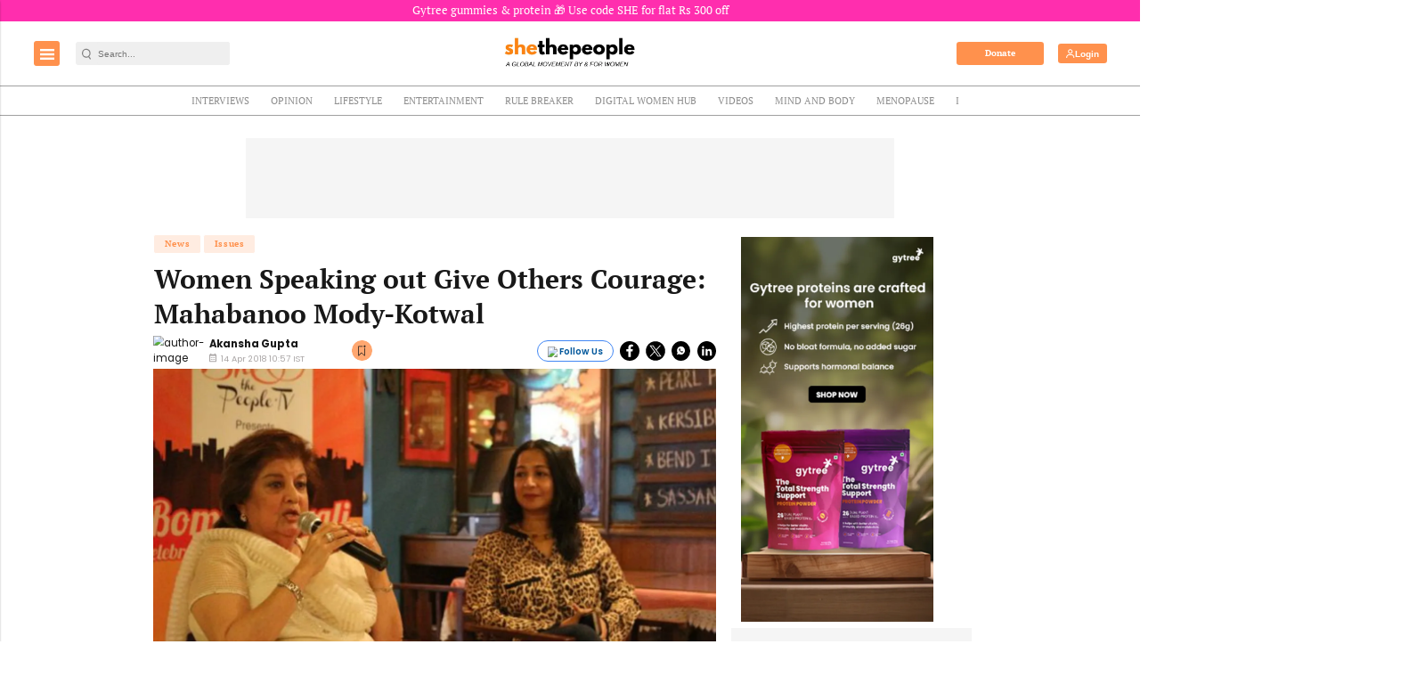

--- FILE ---
content_type: text/html; charset=utf-8
request_url: https://www.google.com/recaptcha/api2/aframe
body_size: -85
content:
<!DOCTYPE HTML><html><head><meta http-equiv="content-type" content="text/html; charset=UTF-8"></head><body><script nonce="KIb2jTSnFQ3LR2G26Pntnw">/** Anti-fraud and anti-abuse applications only. See google.com/recaptcha */ try{var clients={'sodar':'https://pagead2.googlesyndication.com/pagead/sodar?'};window.addEventListener("message",function(a){try{if(a.source===window.parent){var b=JSON.parse(a.data);var c=clients[b['id']];if(c){var d=document.createElement('img');d.src=c+b['params']+'&rc='+(localStorage.getItem("rc::a")?sessionStorage.getItem("rc::b"):"");window.document.body.appendChild(d);sessionStorage.setItem("rc::e",parseInt(sessionStorage.getItem("rc::e")||0)+1);localStorage.setItem("rc::h",'1769951397888');}}}catch(b){}});window.parent.postMessage("_grecaptcha_ready", "*");}catch(b){}</script></body></html>

--- FILE ---
content_type: application/javascript; charset=utf-8
request_url: https://fundingchoicesmessages.google.com/f/AGSKWxUCawURb9t_K6kzVBCrBuMT1z_9VUZBC5xSICeN7yN4A8y-TBWGQvxrLcOz03iAbrcHpj5j58SfT9qY9EDgl3fb40M1Ek7Z4Y_ZSbajksbVePDONvUu6NXAKZPD4Xw9N0Ey7kjtAeY6D4bMmwXnrmSHPTxN6rPYfJUvIEfvy8OqJvBv7qg0AkxA8a1L/_.ads3-_reklama_/ad-renderer.://adv._ads/inhouse/
body_size: -1287
content:
window['1b786c51-e1cb-41ae-90a7-4064190ad22c'] = true;